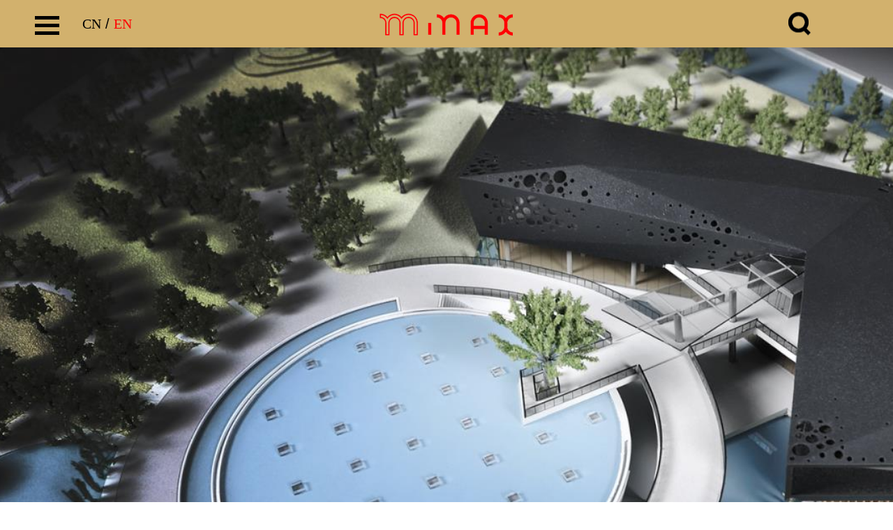

--- FILE ---
content_type: text/html; charset=utf-8
request_url: http://minax.com.cn/en/content.aspx?imgs=20&imgtype=works
body_size: 15392
content:

<!DOCTYPE html>

<html xmlns="http://www.w3.org/1999/xhtml">
<head><meta http-equiv="Content-Type" content="text/html; charset=utf-8" /><meta http-equiv="X-UA-Compatible" content="IE=edge" /><meta name="viewport" content="width=device-width, initial-scale=1, maximum-scale=1, user-scalable=no" /><title>
	Minax
</title><link href="/en/css/bootstrap.css" rel="stylesheet" /><link href="/en/css/swiper.css" rel="stylesheet" /><link href="/en/css/basic.css" rel="stylesheet" /><link href="/en/css/style.css" rel="stylesheet" /><link href="/css/animate.css" rel="stylesheet" /><link rel="shortcut icon" href=" ../images/bitbug_favicon.ico" />
    <script src="/js/jquery.min.js" type="text/javascript"></script>
    <script src="/js/bootstrap.js" type="text/javascript"></script>
    <script src="/js/swiper.min.js" type="text/javascript"></script>
    <script src="/js/common.js" type="text/javascript"></script>
    <script src="/js/wow.js"></script>
    <script>
        if (!(/msie [6|7|8|9]/i.test(navigator.userAgent))) {
            new WOW().init();
        };
    </script>
</head>
<body>
    <form method="post" action="content.aspx?imgs=20&amp;imgtype=works" id="form1">
<div class="aspNetHidden">
<input type="hidden" name="__VIEWSTATE" id="__VIEWSTATE" value="/[base64]/nuT1zBJ6d5Hwyt8uZNBqToH2NPnoAyy756YRLmze4=" />
</div>

        <!-- 头部 -->
        
<header class="header inside-header">
    <div class="container header-main clearfix">
       <span class="lan-qiehuan">
            <a href="/default.aspx" target="_blank">CN</a> /
                <a href="/en/default.aspx" class="active" >EN</a>
        </span>
        <span class="search-icon">
            <a class="btn btn-search-max" id="search-btn">
                <img src="/img/search_btn_icon.png">
            </a>
        </span>
        <a href="/en/default.aspx" class="logo wow fadeInDown">
            <img src="/img/logo-en.png" alt="" /></a>
    </div>
    <div class="search" id="search">
        <div class="search-main" id="search-main">
            <img src="/img/icon-closed.png" width="26" height="26" class="close-icon" alt="" id="search-closed" />
            <div class="search-container">
                <div class="search-controller">
                    <input class="form-control" id="txt-search" placeholder="please enter keywords" />
                    <a class="btn btn-search-min" id="btn_search">
                        <img id="searchBtn" src="/img/search_btn_icon2.png" width="25" height="25" class="vcenter" alt="" />
                    </a>
                </div>
            </div>
        </div>
    </div>
</header>



        <!-- banner -->
        <div id="banner">
           <div id="imgbanner" class="hei" style="background-image:url(/upload/202007/06/202007061851361035.jpg)"></div>

            <!-- 内容导航 -->
            <div class="pub-nav home-nav">
                <ul class="pnav-ul" id="menu">
                    <li><a href="/en/default.aspx">LATEST</a></li>
                    <li><a href="/en/works.aspx">WORKS</a></li>
                    <li><a href="/en/news.aspx">NEWS</a></li>
                    <li><a href="/en/info.aspx">INFO</a></li>
                </ul>
            </div>
        </div>


        <!-- 内容 -->
        <div class="container">
            <div class="inside-pro clearfix">
                <div id="left_intro" class="left-panel wow fadeInLeft1"><h2>【Taihu New City Zero-Carbon Building Exhibition Hall】</h2><ul class="left-ul"><li><p>Owner:Taihu New City Construction Command HQ </p></li> <li><p>Location:Wuxi China </p></li> <li><p>Area:15,000sqm </p></li> <li><p>Function:Exhibition Hall </p></li> <li><p>Date:2012 </p></li> <li><p>Status:Scheme </p></li> </ul></div>
                <div id="right_content" class="right-panel wow fadeInRight1"><ul class="right-prolist"><li><img src=/upload/202007/06/202007061851517816.jpg></li><li><img src=/upload/202007/06/202007061851532948.jpg></li><li><img src=/upload/202007/06/202007061851568828.jpg></li><li><img src=/upload/202007/06/202007061851527644.jpg></li><li><img src=/upload/202007/06/202007061851584272.jpg></li><li><img src=/upload/202007/06/202007061851539188.jpg></li><li><img src=/upload/202007/06/202007061851544180.jpg></li><li><img src=/upload/202007/06/202007061851550888.jpg></li><li><img src=/upload/202007/06/202007061851555880.jpg></li><li><img src=/upload/202007/06/202007061851563056.jpg></li><li><img src=/upload/202007/06/202007061851573196.jpg></li><li><img src=/upload/202007/06/202007061851578500.jpg></li></ul><div class="pro-info"><p style="line-height: 1.5em;"><br/></p><p style="line-height: 1.5em;"><span style="font-family: arial, helvetica, sans-serif; font-size: 16px;"><br/>The building plays a transition role between the wetland to the west of
the site and the urban streets, starting communication by way of the romantic
imagination of ‘ripple’. With the circular pool in the center as the radiating
point, all elements are arranged by way of ripple, forming organic relationship
in between. The zigzag-arranged principle building stands out prominently with
its rare non-curve line element, which functions as an exhibition space under
the theme of biology and low carbon, fully interprets the water element
technically and artistically, satisfies the requirements for both poetic and
artistic space and thus vividly symbolizes the theme of ‘biological building’.</span></p></div></div>
            </div>
        </div>

        <!-- 底部 -->
        
<!-- 底部 -->
<footer class="footer">
    <div class="footer-main wow fadeInUp1">
        <p>
            <a href="/en/sousuo.aspx">SEARCH</a>
            <a href="/en/info.aspx">INFO</a>
        </p>
        <span>© 2020,MINAX <a href="http://www.beian.miit.gov.cn" target="_blank">SHANGHAI ICPB16053683-1</a> </span>
		<span><script type="text/javascript">document.write(unescape("%3Cspan id='cnzz_stat_icon_1279041415'%3E%3C/span%3E%3Cscript src='https://s4.cnzz.com/z_stat.php%3Fid%3D1279041415' type='text/javascript'%3E%3C/script%3E"));</script></span>
    </div>
</footer>
<section class="m-subnav">
    <ul>
        <li class="btn">
            <!--手机导航按钮-->
            <img src="/img/mobile_icon.png">
            <div class="navmenu">
                <h2>category</h2>
                <div class="menu">
                    <a href="/en/works.aspx?cid=77" title="Architecture">architecture</a>
                    <a href="/en/works.aspx?cid=79" title="Culture">Culture</a>
                    <a href="/en/works.aspx?cid=80" title="plan">plan</a>
                    <a href="/en/works.aspx?cid=81" title="education">education</a>
                    <a href="/en/works.aspx?cid=82" title="indoor">indoor</a>
                    <a href="/en/works.aspx?cid=83" title="office">office</a>
                    <a href="/en/works.aspx?cid=84" title="Scenery">scenery</a>
                    <a href="/en/works.aspx?cid=85" title="business">business</a>
                    <a href="/en/works.aspx?cid=86" title="product">product</a>
                    <a href="/en/works.aspx?cid=87" title="update">update</a>
                    <a href="/en/works.aspx?cid=88" title="device">device</a>
                    <a href="/en/works.aspx?cid=89" title="live">live</a>
                </div>
            </div>




        </li>
    </ul>
</section>


<script type="text/javascript">
    //回车键事件
    $(function () {
        document.onkeydown = function (event) {
            var e = event || window.event || arguments.callee.caller.arguments[0];
            if (e && e.keyCode == 13) {
                //to do something;
                var keywords = $("#txt-search").val();
                if (keywords != "") {
                    window.location.href = "/en/search.aspx?keys=" + keywords;
                }
            }
        };
    });

    $(document).ready(function () {

        //$('#txt-search').on('input propertychange', function () {
        //    var v = $(this).val();
        //    var varr = stripscript(v);
        //});
         $("#txt-search").keyup(function () {
            if (event.keyCode == 13) {
                //这里写你要执行的事件;
                var v = $("#txt-search").val();
                var keywords = stripscript(v);
                if (keywords != "") {
                    window.location.href = "/en/search.aspx?keys=" + keywords;
                }
            }

        });
       

        $("#btnSearch").on("click", function () {
            var v = $("#txtSearch").val();
            var keywords = stripscript(v);
            if (keywords != "") {
                window.location.href = "/en/search.aspx?keys=" + keywords;
            } else {
                $("#txt-search").focus();
            }
        });


        $("#btnDYEn").click(function () {
            var values = $("#Email").val();
            if (values == "") {
                alert('Please enter email address!');
                $("#Email").focus();
                return false;
            } else {
                if (!values.match(/^([a-zA-Z0-9_-])+@([a-zA-Z0-9_-])+((\.[a-zA-Z0-9_-]{2,3}){1,2})$/)) {
                    alert("Email format is incorrect! Please re-enter.");
                    $("#Email").focus();
                    return false;
                } else {
                    $.ajax({
                        //请求方式
                        type: "POST",
                        //请求的媒体类型
                        //contentType: "application/json;charset=UTF-8",
                        //请求地址
                        url: "/controller/Handler.ashx",
                        //数据，json字符串
                        data: { 'to': values },
                        //请求成功
                        success: function (result) {
                            //console.log(result);
                            if (result == "ok") {
                                alert('Thanks for your support!');
                                $("#Email").val("");
                                window.reload();
                            } else {
                                alert('Subscription failed!');
                                $("#Email").foucs();
                            }
                        },
                        //请求失败，包含具体的错误信息
                        error: function (e) {
                            alert('Subscription failed, please contact us if you need!');
                            //console.log("error,");
                            //console.log(e.status);
                            //console.log(e.responseText);
                        }
                    });
                    return false;
                    //$.post("/Handler.ashx", { 'to': values },
                    //    function (data) {
                    //        console.log("data:"+data);
                    //        var n = eval('(' + data + ')');
                    //        if (n.success) {
                    //            alert(n.message);
                    //        }
                    //    });
                }
            }
        });
    });

</script>

    </form>
</body>	
    <script type='text/javascript'>   
        $(document).ready(function () {
            // 访问该页面时，在url末尾添加?picid=8  
            //console.log(window.location.href);
            //console.log(getUrlParam('imgtype'));
            var imgtype = getUrlParam('imgtype');//参数类型
            if (imgtype == "works") {
                $("#menu li").eq(1).addClass('on');//作品
            }
            else if (imgtype == "recommond") {
                $("#menu li").eq(0).addClass('on');//作品
            } else {
                $("#menu li").eq(1).addClass('on');//作品
            }
        });

        function getUrlParam(name) {
            //构造一个含有目标参数的正则表达式对象  
            var reg = new RegExp("(^|&)" + name + "=([^&]*)(&|$)");
            //匹配目标参数  
            var r = window.location.search.substr(1).match(reg);
            //返回参数值  
            if (r != null) return unescape(r[2]);
            return null;
        }
    </script>
</html>


--- FILE ---
content_type: text/css
request_url: http://minax.com.cn/en/css/bootstrap.css
body_size: 5594
content:
html {
  font-family: arial;
  -ms-text-size-adjust: 100%;
  -webkit-text-size-adjust: 100%;
}

body {
  margin: 0;
}

article, aside, details, figcaption, figure, footer, header, hgroup, main, menu, nav, section, summary {
  display: block;
  margin: 0;
  padding: 0;
}

audio, canvas, progress, video {
  display: inline-block;
  vertical-align: baseline;
}

a {
  background-color: transparent;
}

  a:active, a:hover {
      outline: 0;
  }

hr {
  box-sizing: content-box;
  height: 0;
}

table {
  width: 100%;
  border-collapse: collapse;
  border-spacing: 0;
}

td, th {
  padding: 0;
}

@media print {
  *, *:before, *:after {
      background: transparent !important;
      color: #000 !important;
      box-shadow: none !important;
      text-shadow: none !important;
  }

  a, a:visited {
      text-decoration: none;
  }

      a[href]:after {
          content: " (" attr(href) ")";
      }

  abbr[title]:after {
      content: " (" attr(title) ")";
  }

  a[href^="#"]:after, a[href^="javascript:"]:after {
      content: "";
  }

  pre, blockquote {
      border: 1px solid #999;
      page-break-inside: avoid;
  }

  thead {
      display: table-header-group;
  }

  tr, img {
      page-break-inside: avoid;
  }

  img {
      max-width: 100% !important;
  }

  .label {
      border: 1px solid #000;
  }

  .table {
      border-collapse: collapse !important;
  }

      .table td, .table th {
          background-color: #fff !important;
      }

  .table-bordered th, .table-bordered td {
      border: 1px solid #ddd !important;
  }
}

* {
  box-sizing: border-box;
}

  *:before, *:after {
      box-sizing: border-box;
  }

html {
  font-size: 10px;
  -webkit-tap-highlight-color: rgba(0,0,0,0);
}

body {
  font-family: arial;
  font-size: 12px;
  line-height: 24px;
  color: #be9746;
  background-color: #fff;
}

a {
  -webkit-transition: All .3s ease-in-out;
  transition: All .3s ease-in-out;
  color: #be9746;
  text-decoration: none;
}

  a:hover, a:focus {
      color: #be9746;
      text-decoration: none;
  }

figure {
  margin: 0;
}

img {
  vertical-align: middle;
}

hr {
  margin-top: 20px;
  margin-bottom: 20px;
  border: 0;
  border-top: 1px solid #eee;
}

p {
  margin: 0;
}

.text-left {
  text-align: left;
}

.text-right {
  text-align: right;
}

.text-center {
  text-align: center;
}

.text-justify {
  text-align: justify;
}

ul, ol {
  margin: 0;
}

.list-unstyled {
  padding-left: 0;
  list-style: none;
}

dl {
  margin-top: 0;
}

dt, dd {
  line-height: 1.6;
}

dt {
  font-weight: bold;
}

dd {
  margin-left: 0;
}

pre {
  display: block;
  padding: 9.5px;
  margin: 0 0 10px;
  font-size: 13px;
  line-height: 1.6;
  word-break: break-all;
  word-wrap: break-word;
  color: #333;
  background-color: #f5f5f5;
  border: 1px solid #ccc;
  border-radius: 4px;
}

  pre code {
      padding: 0;
      font-size: inherit;
      color: inherit;
      white-space: pre-wrap;
      background-color: transparent;
      border-radius: 0;
  }

.pre-scrollable {
  max-height: 340px;
  overflow-y: scroll;
}

.container {
  margin-right: auto;
  margin-left: auto;
  padding-left: 118px;
  padding-right: 118px;
}

@media (max-width:768px) {
  .container {
      padding-left: 30px;
      padding-right: 30px;
  }
}

@media (min-width:768px) {
  .container {
      width: 100%;
  }
}

/* @media (min-width:1685px) {
  .container {
      width: 1685px;
  }
} */

.container-fluid {
  margin-right: auto;
  margin-left: auto;
  padding-left: 15px;
  padding-right: 15px;
}

.row {
  margin-left: -15px;
  margin-right: -15px;
}

.col-xs-1, .col-sm-1, .col-md-1, .col-lg-1, .col-xs-2, .col-sm-2, .col-md-2, .col-lg-2, .col-xs-3, .col-sm-3, .col-md-3, .col-lg-3, .col-xs-4, .col-sm-4, .col-md-4, .col-lg-4, .col-xs-5, .col-sm-5, .col-md-5, .col-lg-5, .col-xs-6, .col-sm-6, .col-md-6, .col-lg-6, .col-xs-7, .col-sm-7, .col-md-7, .col-lg-7, .col-xs-8, .col-sm-8, .col-md-8, .col-lg-8, .col-xs-9, .col-sm-9, .col-md-9, .col-lg-9, .col-xs-10, .col-sm-10, .col-md-10, .col-lg-10, .col-xs-11, .col-sm-11, .col-md-11, .col-lg-11, .col-xs-12, .col-sm-12, .col-md-12, .col-lg-12 {
  position: relative;
  min-height: 1px;
  padding-left: 15px;
  padding-right: 15px;
}

.col-xs-1, .col-xs-2, .col-xs-3, .col-xs-4, .col-xs-5, .col-xs-6, .col-xs-7, .col-xs-8, .col-xs-9, .col-xs-10, .col-xs-11, .col-xs-12 {
  float: left;
}

.col-xs-12 {
  width: 100%;
}

.col-xs-11 {
  width: 91.66666667%;
}

.col-xs-10 {
  width: 83.33333333%;
}

.col-xs-9 {
  width: 75%;
}

.col-xs-8 {
  width: 66.66666667%;
}

.col-xs-7 {
  width: 58.33333333%;
}

.col-xs-6 {
  width: 50%;
}

.col-xs-5 {
  width: 41.66666667%;
}

.col-xs-4 {
  width: 33.33333333%;
}

.col-xs-3 {
  width: 25%;
}

.col-xs-2 {
  width: 16.66666667%;
}

.col-xs-1 {
  width: 8.33333333%;
}

.col-xs-pull-12 {
  right: 100%;
}

.col-xs-pull-11 {
  right: 91.66666667%;
}

.col-xs-pull-10 {
  right: 83.33333333%;
}

.col-xs-pull-9 {
  right: 75%;
}

.col-xs-pull-8 {
  right: 66.66666667%;
}

.col-xs-pull-7 {
  right: 58.33333333%;
}

.col-xs-pull-6 {
  right: 50%;
}

.col-xs-pull-5 {
  right: 41.66666667%;
}

.col-xs-pull-4 {
  right: 33.33333333%;
}

.col-xs-pull-3 {
  right: 25%;
}

.col-xs-pull-2 {
  right: 16.66666667%;
}

.col-xs-pull-1 {
  right: 8.33333333%;
}

.col-xs-pull-0 {
  right: auto;
}

.col-xs-push-12 {
  left: 100%;
}

.col-xs-push-11 {
  left: 91.66666667%;
}

.col-xs-push-10 {
  left: 83.33333333%;
}

.col-xs-push-9 {
  left: 75%;
}

.col-xs-push-8 {
  left: 66.66666667%;
}

.col-xs-push-7 {
  left: 58.33333333%;
}

.col-xs-push-6 {
  left: 50%;
}

.col-xs-push-5 {
  left: 41.66666667%;
}

.col-xs-push-4 {
  left: 33.33333333%;
}

.col-xs-push-3 {
  left: 25%;
}

.col-xs-push-2 {
  left: 16.66666667%;
}

.col-xs-push-1 {
  left: 8.33333333%;
}

.col-xs-push-0 {
  left: auto;
}

.col-xs-offset-12 {
  margin-left: 100%;
}

.col-xs-offset-11 {
  margin-left: 91.66666667%;
}

.col-xs-offset-10 {
  margin-left: 83.33333333%;
}

.col-xs-offset-9 {
  margin-left: 75%;
}

.col-xs-offset-8 {
  margin-left: 66.66666667%;
}

.col-xs-offset-7 {
  margin-left: 58.33333333%;
}

.col-xs-offset-6 {
  margin-left: 50%;
}

.col-xs-offset-5 {
  margin-left: 41.66666667%;
}

.col-xs-offset-4 {
  margin-left: 33.33333333%;
}

.col-xs-offset-3 {
  margin-left: 25%;
}

.col-xs-offset-2 {
  margin-left: 16.66666667%;
}

.col-xs-offset-1 {
  margin-left: 8.33333333%;
}

.col-xs-offset-0 {
  margin-left: 0;
}

@media (min-width:768px) {
  .col-sm-1, .col-sm-2, .col-sm-3, .col-sm-4, .col-sm-5, .col-sm-6, .col-sm-7, .col-sm-8, .col-sm-9, .col-sm-10, .col-sm-11, .col-sm-12 {
      float: left;
  }

  .col-sm-12 {
      width: 100%;
  }

  .col-sm-11 {
      width: 91.66666667%;
  }

  .col-sm-10 {
      width: 83.33333333%;
  }

  .col-sm-9 {
      width: 75%;
  }

  .col-sm-8 {
      width: 66.66666667%;
  }

  .col-sm-7 {
      width: 58.33333333%;
  }

  .col-sm-6 {
      width: 50%;
  }

  .col-sm-5 {
      width: 41.66666667%;
  }

  .col-sm-4 {
      width: 33.33333333%;
  }

  .col-sm-3 {
      width: 25%;
  }

  .col-sm-2 {
      width: 16.66666667%;
  }

  .col-sm-1 {
      width: 8.33333333%;
  }

  .col-sm-pull-12 {
      right: 100%;
  }

  .col-sm-pull-11 {
      right: 91.66666667%;
  }

  .col-sm-pull-10 {
      right: 83.33333333%;
  }

  .col-sm-pull-9 {
      right: 75%;
  }

  .col-sm-pull-8 {
      right: 66.66666667%;
  }

  .col-sm-pull-7 {
      right: 58.33333333%;
  }

  .col-sm-pull-6 {
      right: 50%;
  }

  .col-sm-pull-5 {
      right: 41.66666667%;
  }

  .col-sm-pull-4 {
      right: 33.33333333%;
  }

  .col-sm-pull-3 {
      right: 25%;
  }

  .col-sm-pull-2 {
      right: 16.66666667%;
  }

  .col-sm-pull-1 {
      right: 8.33333333%;
  }

  .col-sm-pull-0 {
      right: auto;
  }

  .col-sm-push-12 {
      left: 100%;
  }

  .col-sm-push-11 {
      left: 91.66666667%;
  }

  .col-sm-push-10 {
      left: 83.33333333%;
  }

  .col-sm-push-9 {
      left: 75%;
  }

  .col-sm-push-8 {
      left: 66.66666667%;
  }

  .col-sm-push-7 {
      left: 58.33333333%;
  }

  .col-sm-push-6 {
      left: 50%;
  }

  .col-sm-push-5 {
      left: 41.66666667%;
  }

  .col-sm-push-4 {
      left: 33.33333333%;
  }

  .col-sm-push-3 {
      left: 25%;
  }

  .col-sm-push-2 {
      left: 16.66666667%;
  }

  .col-sm-push-1 {
      left: 8.33333333%;
  }

  .col-sm-push-0 {
      left: auto;
  }

  .col-sm-offset-12 {
      margin-left: 100%;
  }

  .col-sm-offset-11 {
      margin-left: 91.66666667%;
  }

  .col-sm-offset-10 {
      margin-left: 83.33333333%;
  }

  .col-sm-offset-9 {
      margin-left: 75%;
  }

  .col-sm-offset-8 {
      margin-left: 66.66666667%;
  }

  .col-sm-offset-7 {
      margin-left: 58.33333333%;
  }

  .col-sm-offset-6 {
      margin-left: 50%;
  }

  .col-sm-offset-5 {
      margin-left: 41.66666667%;
  }

  .col-sm-offset-4 {
      margin-left: 33.33333333%;
  }

  .col-sm-offset-3 {
      margin-left: 25%;
  }

  .col-sm-offset-2 {
      margin-left: 16.66666667%;
  }

  .col-sm-offset-1 {
      margin-left: 8.33333333%;
  }

  .col-sm-offset-0 {
      margin-left: 0;
  }
}

@media (min-width:992px) {
  .col-md-1, .col-md-2, .col-md-3, .col-md-4, .col-md-5, .col-md-6, .col-md-7, .col-md-8, .col-md-9, .col-md-10, .col-md-11, .col-md-12 {
      float: left;
  }

  .col-md-12 {
      width: 100%;
  }

  .col-md-11 {
      width: 91.66666667%;
  }

  .col-md-10 {
      width: 83.33333333%;
  }

  .col-md-9 {
      width: 75%;
  }

  .col-md-8 {
      width: 66.66666667%;
  }

  .col-md-7 {
      width: 58.33333333%;
  }

  .col-md-6 {
      width: 50%;
  }

  .col-md-5 {
      width: 41.66666667%;
  }

  .col-md-4 {
      width: 33.33333333%;
  }

  .col-md-3 {
      width: 25%;
  }

  .col-md-2 {
      width: 16.66666667%;
  }

  .col-md-1 {
      width: 8.33333333%;
  }

  .col-md-pull-12 {
      right: 100%;
  }

  .col-md-pull-11 {
      right: 91.66666667%;
  }

  .col-md-pull-10 {
      right: 83.33333333%;
  }

  .col-md-pull-9 {
      right: 75%;
  }

  .col-md-pull-8 {
      right: 66.66666667%;
  }

  .col-md-pull-7 {
      right: 58.33333333%;
  }

  .col-md-pull-6 {
      right: 50%;
  }

  .col-md-pull-5 {
      right: 41.66666667%;
  }

  .col-md-pull-4 {
      right: 33.33333333%;
  }

  .col-md-pull-3 {
      right: 25%;
  }

  .col-md-pull-2 {
      right: 16.66666667%;
  }

  .col-md-pull-1 {
      right: 8.33333333%;
  }

  .col-md-pull-0 {
      right: auto;
  }

  .col-md-push-12 {
      left: 100%;
  }

  .col-md-push-11 {
      left: 91.66666667%;
  }

  .col-md-push-10 {
      left: 83.33333333%;
  }

  .col-md-push-9 {
      left: 75%;
  }

  .col-md-push-8 {
      left: 66.66666667%;
  }

  .col-md-push-7 {
      left: 58.33333333%;
  }

  .col-md-push-6 {
      left: 50%;
  }

  .col-md-push-5 {
      left: 41.66666667%;
  }

  .col-md-push-4 {
      left: 33.33333333%;
  }

  .col-md-push-3 {
      left: 25%;
  }

  .col-md-push-2 {
      left: 16.66666667%;
  }

  .col-md-push-1 {
      left: 8.33333333%;
  }

  .col-md-push-0 {
      left: auto;
  }

  .col-md-offset-12 {
      margin-left: 100%;
  }

  .col-md-offset-11 {
      margin-left: 91.66666667%;
  }

  .col-md-offset-10 {
      margin-left: 83.33333333%;
  }

  .col-md-offset-9 {
      margin-left: 75%;
  }

  .col-md-offset-8 {
      margin-left: 66.66666667%;
  }

  .col-md-offset-7 {
      margin-left: 58.33333333%;
  }

  .col-md-offset-6 {
      margin-left: 50%;
  }

  .col-md-offset-5 {
      margin-left: 41.66666667%;
  }

  .col-md-offset-4 {
      margin-left: 33.33333333%;
  }

  .col-md-offset-3 {
      margin-left: 25%;
  }

  .col-md-offset-2 {
      margin-left: 16.66666667%;
  }

  .col-md-offset-1 {
      margin-left: 8.33333333%;
  }

  .col-md-offset-0 {
      margin-left: 0;
  }
}

@media (min-width:1685px) {
  .col-lg-1, .col-lg-2, .col-lg-3, .col-lg-4, .col-lg-5, .col-lg-6, .col-lg-7, .col-lg-8, .col-lg-9, .col-lg-10, .col-lg-11, .col-lg-12 {
      float: left;
  }

  .col-lg-12 {
      width: 100%;
  }

  .col-lg-11 {
      width: 91.66666667%;
  }

  .col-lg-10 {
      width: 83.33333333%;
  }

  .col-lg-9 {
      width: 75%;
  }

  .col-lg-8 {
      width: 66.66666667%;
  }

  .col-lg-7 {
      width: 58.33333333%;
  }

  .col-lg-6 {
      width: 50%;
  }

  .col-lg-5 {
      width: 41.66666667%;
  }

  .col-lg-4 {
      width: 33.33333333%;
  }

  .col-lg-3 {
      width: 25%;
  }

  .col-lg-2 {
      width: 16.66666667%;
  }

  .col-lg-1 {
      width: 8.33333333%;
  }

  .col-lg-pull-12 {
      right: 100%;
  }

  .col-lg-pull-11 {
      right: 91.66666667%;
  }

  .col-lg-pull-10 {
      right: 83.33333333%;
  }

  .col-lg-pull-9 {
      right: 75%;
  }

  .col-lg-pull-8 {
      right: 66.66666667%;
  }

  .col-lg-pull-7 {
      right: 58.33333333%;
  }

  .col-lg-pull-6 {
      right: 50%;
  }

  .col-lg-pull-5 {
      right: 41.66666667%;
  }

  .col-lg-pull-4 {
      right: 33.33333333%;
  }

  .col-lg-pull-3 {
      right: 25%;
  }

  .col-lg-pull-2 {
      right: 16.66666667%;
  }

  .col-lg-pull-1 {
      right: 8.33333333%;
  }

  .col-lg-pull-0 {
      right: auto;
  }

  .col-lg-push-12 {
      left: 100%;
  }

  .col-lg-push-11 {
      left: 91.66666667%;
  }

  .col-lg-push-10 {
      left: 83.33333333%;
  }

  .col-lg-push-9 {
      left: 75%;
  }

  .col-lg-push-8 {
      left: 66.66666667%;
  }

  .col-lg-push-7 {
      left: 58.33333333%;
  }

  .col-lg-push-6 {
      left: 50%;
  }

  .col-lg-push-5 {
      left: 41.66666667%;
  }

  .col-lg-push-4 {
      left: 33.33333333%;
  }

  .col-lg-push-3 {
      left: 25%;
  }

  .col-lg-push-2 {
      left: 16.66666667%;
  }

  .col-lg-push-1 {
      left: 8.33333333%;
  }

  .col-lg-push-0 {
      left: auto;
  }

  .col-lg-offset-12 {
      margin-left: 100%;
  }

  .col-lg-offset-11 {
      margin-left: 91.66666667%;
  }

  .col-lg-offset-10 {
      margin-left: 83.33333333%;
  }

  .col-lg-offset-9 {
      margin-left: 75%;
  }

  .col-lg-offset-8 {
      margin-left: 66.66666667%;
  }

  .col-lg-offset-7 {
      margin-left: 58.33333333%;
  }

  .col-lg-offset-6 {
      margin-left: 50%;
  }

  .col-lg-offset-5 {
      margin-left: 41.66666667%;
  }

  .col-lg-offset-4 {
      margin-left: 33.33333333%;
  }

  .col-lg-offset-3 {
      margin-left: 25%;
  }

  .col-lg-offset-2 {
      margin-left: 16.66666667%;
  }

  .col-lg-offset-1 {
      margin-left: 8.33333333%;
  }

  .col-lg-offset-0 {
      margin-left: 0;
  }
}

table {
  background-color: transparent;
}

caption {
  padding-top: 8px;
  padding-bottom: 8px;
  color: #777;
  text-align: left;
}

th {
  text-align: left;
}

.table {
  width: 100%;
  max-width: 100%;
  margin-bottom: 20px;
}

  .table > thead > tr > th, .table > tbody > tr > th, .table > tfoot > tr > th, .table > thead > tr > td, .table > tbody > tr > td, .table > tfoot > tr > td {
      padding: 8px;
      line-height: 1.6;
      vertical-align: top;
      border-top: 1px solid #ddd;
  }

  .table > thead > tr > th {
      vertical-align: bottom;
      border-bottom: 2px solid #ddd;
  }

  .table > caption + thead > tr:first-child > th, .table > colgroup + thead > tr:first-child > th, .table > thead:first-child > tr:first-child > th, .table > caption + thead > tr:first-child > td, .table > colgroup + thead > tr:first-child > td, .table > thead:first-child > tr:first-child > td {
      border-top: 0;
  }

  .table > tbody + tbody {
      border-top: 2px solid #ddd;
  }

  .table .table {
      background-color: #fff;
  }

.table-condensed > thead > tr > th, .table-condensed > tbody > tr > th, .table-condensed > tfoot > tr > th, .table-condensed > thead > tr > td, .table-condensed > tbody > tr > td, .table-condensed > tfoot > tr > td {
  padding: 5px;
}

.table-bordered {
  border: 1px solid #ddd;
}

  .table-bordered > thead > tr > th, .table-bordered > tbody > tr > th, .table-bordered > tfoot > tr > th, .table-bordered > thead > tr > td, .table-bordered > tbody > tr > td, .table-bordered > tfoot > tr > td {
      border: 1px solid #ddd;
  }

  .table-bordered > thead > tr > th, .table-bordered > thead > tr > td {
      border-bottom-width: 2px;
  }

.table-striped > tbody > tr:nth-of-type(odd) {
  background-color: #f9f9f9;
}

.table-hover > tbody > tr:hover {
  background-color: #f5f5f5;
}

table col[class*="col-"] {
  position: static;
  float: none;
  display: table-column;
}

table td[class*="col-"], table th[class*="col-"] {
  position: static;
  float: none;
  display: table-cell;
}

.table > thead > tr > td.active, .table > tbody > tr > td.active, .table > tfoot > tr > td.active, .table > thead > tr > th.active, .table > tbody > tr > th.active, .table > tfoot > tr > th.active, .table > thead > tr.active > td, .table > tbody > tr.active > td, .table > tfoot > tr.active > td, .table > thead > tr.active > th, .table > tbody > tr.active > th, .table > tfoot > tr.active > th {
  background-color: #f5f5f5;
}

.table-hover > tbody > tr > td.active:hover, .table-hover > tbody > tr > th.active:hover, .table-hover > tbody > tr.active:hover > td, .table-hover > tbody > tr:hover > .active, .table-hover > tbody > tr.active:hover > th {
  background-color: #e8e8e8;
}

.table > thead > tr > td.success, .table > tbody > tr > td.success, .table > tfoot > tr > td.success, .table > thead > tr > th.success, .table > tbody > tr > th.success, .table > tfoot > tr > th.success, .table > thead > tr.success > td, .table > tbody > tr.success > td, .table > tfoot > tr.success > td, .table > thead > tr.success > th, .table > tbody > tr.success > th, .table > tfoot > tr.success > th {
  background-color: #dff0d8;
}

.table-hover > tbody > tr > td.success:hover, .table-hover > tbody > tr > th.success:hover, .table-hover > tbody > tr.success:hover > td, .table-hover > tbody > tr:hover > .success, .table-hover > tbody > tr.success:hover > th {
  background-color: #d0e9c6;
}

.table > thead > tr > td.info, .table > tbody > tr > td.info, .table > tfoot > tr > td.info, .table > thead > tr > th.info, .table > tbody > tr > th.info, .table > tfoot > tr > th.info, .table > thead > tr.info > td, .table > tbody > tr.info > td, .table > tfoot > tr.info > td, .table > thead > tr.info > th, .table > tbody > tr.info > th, .table > tfoot > tr.info > th {
  background-color: #d9edf7;
}

.table-hover > tbody > tr > td.info:hover, .table-hover > tbody > tr > th.info:hover, .table-hover > tbody > tr.info:hover > td, .table-hover > tbody > tr:hover > .info, .table-hover > tbody > tr.info:hover > th {
  background-color: #c4e3f3;
}

.table > thead > tr > td.warning, .table > tbody > tr > td.warning, .table > tfoot > tr > td.warning, .table > thead > tr > th.warning, .table > tbody > tr > th.warning, .table > tfoot > tr > th.warning, .table > thead > tr.warning > td, .table > tbody > tr.warning > td, .table > tfoot > tr.warning > td, .table > thead > tr.warning > th, .table > tbody > tr.warning > th, .table > tfoot > tr.warning > th {
  background-color: #fcf8e3;
}

.table-hover > tbody > tr > td.warning:hover, .table-hover > tbody > tr > th.warning:hover, .table-hover > tbody > tr.warning:hover > td, .table-hover > tbody > tr:hover > .warning, .table-hover > tbody > tr.warning:hover > th {
  background-color: #faf2cc;
}

.table > thead > tr > td.danger, .table > tbody > tr > td.danger, .table > tfoot > tr > td.danger, .table > thead > tr > th.danger, .table > tbody > tr > th.danger, .table > tfoot > tr > th.danger, .table > thead > tr.danger > td, .table > tbody > tr.danger > td, .table > tfoot > tr.danger > td, .table > thead > tr.danger > th, .table > tbody > tr.danger > th, .table > tfoot > tr.danger > th {
  background-color: #f2dede;
}

.table-hover > tbody > tr > td.danger:hover, .table-hover > tbody > tr > th.danger:hover, .table-hover > tbody > tr.danger:hover > td, .table-hover > tbody > tr:hover > .danger, .table-hover > tbody > tr.danger:hover > th {
  background-color: #ebcccc;
}

.table-responsive {
  overflow-x: auto;
  min-height: .01%;
}

@media screen and (max-width:767px) {
  .table-responsive {
      width: 100%;
      margin-bottom: 15px;
      overflow-y: hidden;
      -ms-overflow-style: -ms-autohiding-scrollbar;
      border: 1px solid #ddd;
  }

      .table-responsive > .table {
          margin-bottom: 0;
      }

          .table-responsive > .table > thead > tr > th, .table-responsive > .table > tbody > tr > th, .table-responsive > .table > tfoot > tr > th, .table-responsive > .table > thead > tr > td, .table-responsive > .table > tbody > tr > td, .table-responsive > .table > tfoot > tr > td {
              white-space: nowrap;
          }

      .table-responsive > .table-bordered {
          border: 0;
      }

          .table-responsive > .table-bordered > thead > tr > th:first-child, .table-responsive > .table-bordered > tbody > tr > th:first-child, .table-responsive > .table-bordered > tfoot > tr > th:first-child, .table-responsive > .table-bordered > thead > tr > td:first-child, .table-responsive > .table-bordered > tbody > tr > td:first-child, .table-responsive > .table-bordered > tfoot > tr > td:first-child {
              border-left: 0;
          }

          .table-responsive > .table-bordered > thead > tr > th:last-child, .table-responsive > .table-bordered > tbody > tr > th:last-child, .table-responsive > .table-bordered > tfoot > tr > th:last-child, .table-responsive > .table-bordered > thead > tr > td:last-child, .table-responsive > .table-bordered > tbody > tr > td:last-child, .table-responsive > .table-bordered > tfoot > tr > td:last-child {
              border-right: 0;
          }

          .table-responsive > .table-bordered > tbody > tr:last-child > th, .table-responsive > .table-bordered > tfoot > tr:last-child > th, .table-responsive > .table-bordered > tbody > tr:last-child > td, .table-responsive > .table-bordered > tfoot > tr:last-child > td {
              border-bottom: 0;
          }
}

fieldset {
  padding: 0;
  margin: 0;
  border: 0;
  min-width: 0;
}

label {
  display: inline-block;
  max-width: 100%;
  margin-bottom: 5px;
  font-weight: bold;
}

.clearfix:before, .clearfix:after, .dl-horizontal dd:before, .dl-horizontal dd:after, .container:before, .container:after, .container-fluid:before, .container-fluid:after, .row:before, .row:after, .form-horizontal .form-group:before, .form-horizontal .form-group:after {
  content: " ";
  display: table;
}

.clearfix:after, .dl-horizontal dd:after, .container:after, .container-fluid:after, .row:after, .form-horizontal .form-group:after {
  clear: both;
}

.center-block {
  display: block;
  margin-left: auto;
  margin-right: auto;
}

.pull-right {
  float: right !important;
}

.pull-left {
  float: left !important;
}

.affix {
  position: fixed;
}

@media (max-width:767px) {
  .visible-xs {
      display: block !important;
  }

  table.visible-xs {
      display: table !important;
  }

  tr.visible-xs {
      display: table-row !important;
  }

  th.visible-xs, td.visible-xs {
      display: table-cell !important;
  }
}

@media (min-width:768px) and (max-width:991px) {
  .visible-sm {
      display: block !important;
  }

  table.visible-sm {
      display: table !important;
  }

  tr.visible-sm {
      display: table-row !important;
  }

  th.visible-sm, td.visible-sm {
      display: table-cell !important;
  }
}

@media (min-width:992px) and (max-width:(1685px)-1) {
  .visible-md {
      display: block !important;
  }

  table.visible-md {
      display: table !important;
  }

  tr.visible-md {
      display: table-row !important;
  }

  th.visible-md, td.visible-md {
      display: table-cell !important;
  }
}

@media (min-width:1685px) {
  .visible-lg {
      display: block !important;
  }

  table.visible-lg {
      display: table !important;
  }

  tr.visible-lg {
      display: table-row !important;
  }

  th.visible-lg, td.visible-lg {
      display: table-cell !important;
  }
}

@media print {
  .visible-print {
      display: block !important;
  }

  table.visible-print {
      display: table !important;
  }

  tr.visible-print {
      display: table-row !important;
  }

  th.visible-print, td.visible-print {
      display: table-cell !important;
  }
}

.visible-print-block {
  display: none !important;
}
/*********************æ·»åŠ ***********************/

.cpb {
  color: #be9746 !important;
}


--- FILE ---
content_type: text/css
request_url: http://minax.com.cn/en/css/basic.css
body_size: 1113
content:
@charset "utf-8";
/* CSS Document */
*, *::before, *::after {
    -webkit-box-sizing: border-box;
    box-sizing: border-box
}
div,dl,dt,dd,ul,ol,li,h1,h2,h3,h4,h5,h6,pre,form,fieldset,input,textarea,blockquote,p,body,span{
padding:0;margin:0;}
ul,li{list-style:none;}
img{border:0 none;}
a{ text-decoration:none !important; color:#333;  }
.fl{float:left;}
.fr{float:right;}
h1, h2, h3, h4, h5, h6 {font-size: 100%;font-weight: normal;}
input{
	outline: none;
}
body{ 
	
	font-size:16px; 
	color:#333; 
	line-height:24px; 
	background-color: #fff;
}
.clearfix:after { visibility:hidden; display:block; font-size:0; content:" "; clear:both; height:0;} 
.clearfix { zoom:1;}
/****最小宽度****/
@media(max-width:449px){
.col-xss-12{width:100%;}
}
@media(max-width:449px){
.col-xss-6{width:50%;}
}
@media(max-width:449px){
.col-xss-4{width:33.3333333%;}
}
/* @media(max-width:600px){
.col-xxs-12{width:100%;}
} */
/* 导航按钮 */
#navToggle{
	overflow: hidden;
	position: absolute;
	cursor: pointer;
	box-sizing: border-box;
	width: 36px;
	height: 68px;
	padding: 0;
	left: 50px;
	top: 0px;
    z-index: 999;
	-moz-transition: -moz-transform 0.3s;
	-o-transition: -o-transform 0.3s;
	-webkit-transition: -webkit-transform 0.3s;
	transition: transform 0.3s;	
	cursor: pointer;
}
#navToggle::before {
    margin-top: -11px;
}
#navToggle::after {
    margin-top: 12px;
}
#navToggle.show span {
    opacity: 0;
}
#navToggle span, #navToggle::after, #navToggle::before {
    height: 5px;
    width: 36px;
    top: 50%;
    left: 50%;
    margin-left: -18px;
    background: #000;
    position: absolute;
    display: block;
    content: '';
    text-indent: -9999px;
    transition: all 300ms ease-in-out;
}
#navToggle.show::before {
    margin-top: 0;
    -moz-transform: rotate(-45deg);
    -ms-transform: rotate(-45deg);
    -webkit-transform: rotate(-45deg);
    transform: rotate(-45deg);
}
#navToggle.show::after {
    margin-top: 0;
    -moz-transform: rotate(45deg);
    -ms-transform: rotate(45deg);
    -webkit-transform: rotate(45deg);
    transform: rotate(45deg);
}

--- FILE ---
content_type: text/css
request_url: http://minax.com.cn/en/css/style.css
body_size: 5952
content:
.guide-icon{
    left: 50%;
    top: 50%;
    position: fixed;
    margin-left: auto;
    margin-right: auto;
    width: 100%;
    text-align: center;
    font-family: arial;
    transform: translate(-50%, -50%);
}
.guide-txt{
    margin-top: 40px;
}
.guide-txt a{
    display: block;
    padding: 0 15px;
    font-size: 20px;
    line-height: 24px;
    color: #ff0000;
    position: relative;
}
.guide-txt a:first-child::after{
    width: 3px;
    height: 15px;
    display: block;
    background: #ff0000;
    position: absolute;
    right: -4px;
    top: 50%;
    margin-top: -7px;
    content: "";
}
.guide-txt a:hover{
    text-decoration: underline !important;
}
@media(max-width: 640px){
    .guide-img img{
        height: 180px;
    }
    .guide-txt{
        margin-top: 20px;
    }
}
/* 头部 */
.mainbody{
    position: relative;
}
.header{
    width: 100%;
    text-align: center;
    z-index: 9;
}
.index-header{
    position: absolute;
    top: 0px;
    left: 0px;
    background: rgba(180, 125, 13, 0.3);
}
.header-main{
    position: relative;
    height: 68px;
}
.lan-qiehuan{
    position: absolute;
    left: 118px;
    top: 50%;
    transform: translateY(-50%);
    display: block;
    font-size: 20px;
    color: #000;
}
.lan-qiehuan a{
    font-size: 20px;
    color: #000;
    font-family: "微软雅黑";
}
.lan-qiehuan a.active{
    color: #ff0000;
}
.lan-qiehuan a:hover{
    color: #ff0000;
}
.search-icon{
    position: absolute;
    right: 118px;
    top: 50%;
    transform: translateY(-50%);
}
#search-btn{
    cursor: pointer;
}
.header-main .logo{
    margin-top: 7px;
    display: inline-block;
}
.search{
    position: relative;
    z-index: 999;
}
.search .search-main{
    position: absolute;
    z-index: 99999;
    right: 0;
    top: 0;
    width: 100%;
    padding: 0 100px 10px 50px;
    background-color: #eee;
    display: none;
}
.search .search-main .close-icon{
    position: absolute;
    width: 23px;
    height: 23px;
    right: 4%;
    top: 23px;
    cursor: pointer;
}
.search .search-main .search-container{
    overflow: hidden;
    position: relative;
}
.search-controller{
    padding-top: 10px;
}
.search .search-main .search-container .form-control{
    text-align: left;
    border: 0;
    width: 100%;
    font-size: 16px;
    padding: 15px 10px 15px 70px;
    line-height: 24px;
    background-color: rgba(0,0,0,0);
    -webkit-appearance: none;
}
.search .search-main .search-container .btn-search-min{
    position: absolute;
    width: 40px;
    height: 100%;
    left: 1%;
    top: 5px;
}
.vcenter{
    position: absolute;
    top: 0;
    right: 0;
    bottom: 0;
    left: 0;
    max-width: 100%;
    max-height: 100%;
    display: block;
    margin: auto;
}
.m-subnav{
    z-index: 99999;
    top: 0;
    height: 100%;
    position: absolute;
    left: 0px;
}
.m-subnav .btn{
    padding-left: 50px;
    padding-top: 23px;
}
.navmenu{
    width: 240px;
    position: absolute;
    top: 0px;
    left: 0px;
    background: rgba(180, 125, 13, 0.8);
    padding-top: 68px;
    padding-left: 46px;
    padding-right: 20px;
    height: 100%;
    z-index: 9998;
    display: none;
}
.navmenu h2{
    margin-top: 20px;
    margin-bottom: 20px;
    font-size: 28px;
    line-height: 30px;
    color: #ff0000;
}
.menu a{
    display: block;
    font-size: 24px;
    line-height: 24px;
    margin-bottom: 20px;
    margin-right: 10px;
    color: #000;
}
.menu a:hover{
    color: #ff0000;
}
@media(max-width: 991px){
    .m-subnav .btn{
        padding-left: 20px;
    }
    .container{
        padding-left: 60px;
        padding-right: 60px;
    }
    .lan-qiehuan{
        left: 80px;
    }
    .search .search-main .search-container .form-control{
        padding-left: 50px;
    }
    .search-icon{
        right: 80px;
    }
}
@media(max-width: 768px){
    .container{
        padding-left: 30px;
        padding-right: 30px;
    }
    .search-icon{
        right: 30px;
    }
}
@media(max-width: 599px){
    .header-main{
        height: 46px;
    }
    .m-subnav .btn{
        padding-top: 11px;
        padding-left: 10px;
    }
    .m-subnav .btn img{
        width: 20px;
    }
    .lan-qiehuan{
        left: 40px;
        font-size: 16px;
    }
    .lan-qiehuan a{
        font-size: 16px;
    }
    .logo{
        margin-top: 10px;
    }
    .logo img{
        height: 30px;
    }
    .search-icon img{
        height: 20px;
    }
    .search-controller{
        padding-top: 0px;
    }
    .search .search-main .search-container .form-control{
        padding-top: 10px;
        padding-bottom: 0px;
        padding-left: 40px;
    }
    .search .search-main .close-icon{
        top: 15px;
        width: 15px;
        height: 15px;
    }
    .search-controller .btn img{
        width: 18px;
        height: 18px;
    }
    .search .search-main{
        padding-left: 20px;
    }
}
/* banner */
#banner{
    position: relative;
}
.swiper-container{
    width: 100%;
    max-width: 1920px;
}
#banner .swiper-slide img{
    width: 100%;
    display: block;
}
#banner .swiper-slide p{
    position: absolute;
    font-size: 16px;
    color: #fff;
    bottom: 54px;
    line-height: 24px;
    right: 120px;
}
#banner .swiper-slide p span{
    font-size: 12px;
}
.swiper-pagination-bullet{
    width: 10px;
    height: 10px;
    background: #fff;
    border-radius: 5px;
    opacity: 1;
}
.swiper-pagination-bullet-active{
    background: #ff0000;
}
.swiper-container-horizontal > .swiper-pagination-bullets .swiper-pagination-bullet{
    margin: 0 5px;
}
.swiper-pagination-fraction, .swiper-pagination-custom, .swiper-container-horizontal > .swiper-pagination-bullets{
    bottom: 60px;
}
@media (max-width: 640px){
    .swiper-pagination-bullet{
        display: none;
    }
    #banner .swiper-slide p{
        right: 30px;
        bottom: 36px;
        font-size: 14px;
    }
}
/* 内容导航部分 */
.pub-nav{
    height: 54px;
    background: rgba(0, 0, 0, .5);
    width: 100%;
    z-index: 99;
}
.home-nav{
    left: 0px;
    position: absolute;
    bottom: 0px;
}
.pnav-ul{
    font-size: 0px;
    text-align: center;
}
.pnav-ul li{
    display: inline-block;
    font-size: 24px;
    margin-right: 120px;
}
.pnav-ul li:last-child{
    margin-right: 0px;
}
.pnav-ul li a{
    display: block;
    height: 54px;
    line-height: 54px;
    border-bottom: 5px solid transparent;
    color: #fff;
}
.inav-ul li a{
    color: #fff;
}
.pnav-ul li a:hover, .pnav-ul li.on a{
    border-bottom-color: #ff0000;
    color: #ff0000;
}
@media(max-width: 991px){
    .pnav-ul li{
        margin-right: 50px;
        font-size: 18px;
    }
}
@media(max-width: 640px){
    .pub-nav{
        height: 40px;
    }
    .pnav-ul li a{
        height: 40px;
        line-height: 40px;
        border-bottom: 4px solid transparent;
    }
    .pnav-ul li{
        font-size: 14px;
        margin-right: 30px;
    }
}
.index-main{
    overflow: hidden;
}
.index-txt{
    text-align: center;
}
.index-txt h2{
    font-size: 24px;
    line-height: 36px;
    color: #ff0000;
    letter-spacing: 0px;
margin-top: 30px;
    margin-bottom: 30px;
}
.danwei-txt{
    font-size: 20px;
    line-height: 32px;
    color: #000;
    opacity: .7;
    letter-spacing: 0px;
    margin-bottom: 110px;
}
.danwei-txt p{
    margin-bottom: 12px;
}
.danwei-txt span{
    color: #e72416;
}
.hpro-list{
    margin-left: -59px;
    margin-right: -59px;
}
.hpro-list li{
    padding-left: 59px;
    padding-right: 59px;
}
.hpro-item{
    width: 100%;
    position: relative;
    margin-bottom: 118px;
}
.hpro-img{
    position: relative;
    background-color: #dfc389;
    overflow: hidden;
}
.hpro-img img{
    width: 100%;
    display: block;
    opacity: 1;
    -webkit-transition: all .5s;
    transition: all .5s;
}
.hpro-txt{
    left: 0;
    top: 50%;
    width: 100%;
    text-align: center;
    position: absolute;
    opacity: 0;
    -webkit-transition: all .5s;
    transition: all .5s;
    z-index: 9999;
}
.hpro-txt h2{
    font-weight: normal;
    font-size: 22px;
    line-height: 34px;
    overflow: hidden;
    color: #000;
}
.hpro-item:hover .hpro-img img{
    opacity: .3;
}
.hpro-item:hover .hpro-txt {
    top: 45%;
    opacity: 1;
}
@media(max-width: 991px){
    .index-txt h2{
        margin-bottom: 30px;
        margin-top: 20px;
    }
    .danwei-txt{
        margin-bottom: 50px;
    }
    .hpro-item{
        margin-bottom: 50px;
    }
    .hpro-txt h2{
        font-size: 20px;
    }
}
@media(max-width: 767px){
    .hpro-txt{
        top: auto;
        opacity: 1;
        margin-top: 20px;
        position: relative; margin-bottom: 20px
    }
    .hpro-item{
        margin-bottom: 20px;
    }
}
@media(max-width: 640px){
    .index-txt h2{
        font-size: 18px;
        margin-bottom: 15px;
    }
    .danwei-txt{
        font-size: 16px;
        line-height: 24px;
        margin-bottom: 30px;
    }
    .danwei-txt p{
        margin-bottom: 6px;
    }
}
/* 底部 */
.dingyue{
    text-align: center;
}
.dingyue h5{
    font-size: 22px;
    color: #000;
}
.dy-btn{
    text-align: center;
    font-size: 0px;
    margin-bottom: 40px;
}
.dy-btn .btn1, .dy-btn .btn2{
    height: 60px;
    margin-top: 5px;
    padding: 18px 0px;
    display: inline-block;
}
.dy-btn .btn1{
    border: 0;
    text-align: center;
    padding-left: 15px;
    font-size: 20px;
    color: #000;
    /* line-height: 24px; */
    vertical-align: top;
    background-color: #ecdbb8;
    padding-top: 5px;
    padding-bottom: 5px;
    line-height: 30px;
}
.dy-btn .btn2{
    color: #fff;
    padding: 0 50px;
    background-color: #7f7f7f;
    border: 0;
    font-size: 22px;
    cursor: pointer;
}
.footer{
    padding-top: 30px;
    min-height: 220px;
    background-color: #ecdbb8;
}
.footer-main{
    max-width: 906px;
    margin: 0 auto;
    text-align: center;
    font-size: 20px;
    color: #000;
}
.footer-main p{
    margin-bottom: 10px;
}
.footer-main p a{
    display: inline-block;
    padding: 0 30px;
}
.footer-main a{
   
}
@media(max-width: 767px){
    .footer {
        min-height: auto;
        height: auto;
        padding-bottom: 30px;
    }
    .footer-main{
        font-size: 14px;
    }
    .dingyue{
        margin-top: 50px;
    }
      .dingyue h5{
        
font-size: 14px;
    }
    .dingyue-pro{
        margin-top: 0px;
    }
}
@media(max-width: 559px){
    .dy-btn .btn1{
        width: 280px;
    }
}
/* 次页 */
.inside-header{
    background: rgba(180, 125, 13, 0.6);
}
.inside-nav{
    margin-bottom: 60px;
}
.inside-main{
   padding: 0 30px;
}
.pro-list li{
    padding: 0 30px;
}
.pro-item{
    margin-bottom: 60px;
}

/* 瀑布流 */
.gallery-list{
    padding-left: 30px;
    padding-right: 30px;
}
#gallery-wrapper {
    position: relative;
    width: 100%;
}
.white-panel{
    width: 25%;
    padding: 0 30px 50px;
    position: absolute;
    z-index: 99;
}
.pro-item{
    width: 100%;
    position: relative;
}
.pro-item .pro-img{
    background: #f5eddb;
    position: relative;
    overflow: hidden;
}
.pro-img img{
    width: 100%;
    display: block;
    opacity: 1;
    -webkit-transition: all .5s;
    transition: all .5s;
}
.pro-txt{
    left: 0;
    top: 50%;
    width: 100%;
    text-align: center;
    position: absolute;
    opacity: 0;
    -webkit-transition: all .5s;
    transition: all .5s;
    z-index: 9999;
}
.pro-txt h2{
    font-weight: normal;
    font-size: 30px;
    line-height: 34px;
    overflow: hidden;
    color: #000;
}
.pro-item:hover .pro-img img{
    opacity: 0;
}
.pro-item:hover .pro-txt {
    top: 45%;
    opacity: 1;
}
.page{
    padding: 0px 0 60px 0;
    text-align: center;
    font-size: 20px;
}
.page a{
    display: inline-block;
    font-family: arial;
    color: #000;
}
@media(max-width: 1400px){
    .pro-txt h2{
        font-size: 26px;
    }
    .white-panel{
        padding-left: 20px;
        padding-right: 20px;
    }
}
@media(max-width: 1300px){
    .pro-txt h2{
        font-size: 26px;
    }
}
@media(max-width: 991px){
    .pro-txt h2{
        font-size: 24px;
    }
    .white-panel{
        padding-bottom: 30px;
    }
    .pro-item{
        max-width: 360px;
        margin: 0 auto;
        margin-bottom: 0px;
    }
}
@media(max-width: 767px){
    .inside-nav{
        margin-bottom: 30px;
    }
    .page{
        padding-bottom: 0px;
    }
}
@media(max-width: 599px){
    .white-panel{
        padding-left: 0px;
        padding-right: 0px;
    }
}
/* 内页 */
.inside-banner{
    width: 100%;
    overflow: hidden;
}
.inside-banner img{
    width: 100%;
    display: block;
}
.inside-pro{
    margin-top: 118px;
    overflow: hidden;
}
.left-panel{
    float: left;
    width: 390px;
    margin-right: 90px;
}
.left-panel h2{
    font-size: 22px;
    line-height: 40px;
    margin-bottom: 40px;
    margin-top: 30px;
}
.left-ul li{
    height: 60px;
    line-height: 60px;
    overflow: hidden;
    margin-bottom: 24px;
    font-size: 20px;
    text-indent: 12px;
    background-color: rgba(223,195,137,.5);
}
.right-panel{
    float: right;
    width: calc(100% - 480px);
}
.right-prolist{
    margin-top: 110px;
}
.right-prolist li{
    width: 100%;
    position: relative;
    margin-bottom: 60px;
    overflow: hidden;
}
.right-prolist li img{
    display: block;
    width: 100%;
}
.pro-info{
    line-height: 40px;
    font-size: 26px;
    color: #000;
    margin-bottom: 130px;
}
.pro-info img{ width:100%}
@media(max-width: 1400px){
    .left-panel{
        width: 300px;
    }
    .right-panel{
        width: calc(100% - 390px);
    }
    .left-panel h2{
        font-size: 24px;
    }
}
@media(max-width: 1200px){
    .inside-pro{
        margin-top: 60px;
    }
    .left-panel{
        margin-right: 30px;
    }
    .right-panel{
        width: calc(100% - 330px);
    }
    .right-prolist li{
        margin-bottom: 30px;
    }
}
@media(max-width: 767px){
    .left-panel{
        float: none;
        margin: 0 auto;
        width: 100%;
    }
    .right-panel{
        width: 100%;
    }
    .inside-pro{
        margin-top: 10px;
    }
    .left-panel h2{
        font-size: 20px;
        line-height: 24px;
        margin-bottom: 30px;
        margin-top: 20px;
    }
    .left-ul li{
        height: 50px;
        line-height: 50px;
        font-size: 16px;
        margin-bottom: 12px;
    }
    .right-prolist{
        margin-top: 30px;
    }
    .right-prolist li{
        margin-bottom: 15px;
    }
    .pro-info{
        font-size: 16px;
        line-height: 24px;
        margin-bottom: 0px;
    }
	.pro-info img{ width:100%}
}
/* 新闻 */
.child-menu{
    margin-top: 0px;
    text-align: center;
    font-size: 18px;
    color: #ff0000;
}
.child-menu a{
    font-size: 18px;
    display: inline-block;
    padding: 0 18px;
    color: #ff0000;
    line-height: 18px;
    font-family: "微软雅黑";
}
.news-ul{
    margin-top: 78px;
}
.news-ul .hpro-item{
    overflow: hidden;
}
.news-txt{
    left: 0;
    top: 50%;
    width: 100%;
    position: absolute;
    opacity: 0;
    -webkit-transition: all .5s;
    transition: all .5s;
    z-index: 9999;
    padding: 50px;
}
.news-txt h2{
    color: #000;
    font-size: 22px;
    line-height: 40px;
    margin-bottom: 10px;
}
.news-txt .news-ms{
    color: #000;
    font-size: 20px;
    line-height: 32px;
    letter-spacing: 2px;
}
.news-img{
    background-color: #f5eddb;
}
.hpro-item:hover .news-img img{
    opacity: 0;
}
.hpro-item:hover .news-txt {
    top: 0;
    opacity: 1;
}
@media(max-width: 1400px){
    .news-txt{
        padding: 15px;
    }
    .news-txt h2{
        font-size: 20px;
        line-height: 32px;
    }
    .news-txt .news-ms{
        font-size: 16px;
        line-height: 24px;
    }
    .news-ul{
        margin-left: -30px;
        margin-right: -30px;
    }
    .news-ul li{
        padding-left: 30px;
        padding-right: 30px;
    }
}
@media(max-width: 991px){
    .news-ul{
        margin-top: 60px;
    }
}
@media(max-width: 767px){
    .hpro-item:hover .news-txt {
        top: auto;
        opacity: 1;
    }
    .news-txt{
        left: auto;
        top: auto;
        width: 100%;
        position: relative;
        opacity: 1;
        background-color: #f5eddb;
        margin-top: 30px;
        margin-bottom: 30px;
    }
    .hpro-item:hover .news-img img{
        opacity: 1;
    }
    .news-ul{
        margin-top: 40px;
    }
    .child-menu{
        margin-top: 20px;
    }
}
.news-lpanel{
    background: #f5eddb;
    padding: 15px 12px 0px;
    font-size: 22px;
    line-height: 40px;
    color: #000;
    min-height: 340px;
}
.news-rpanel .right-prolist{
    margin-top: 0px;
}
@media(max-width: 767px){
    .news-lpanel{
        min-height: auto;
        padding-bottom: 20px;
        margin-bottom: 20px;
        margin-top: 30px;
        font-size: 16px;
        line-height: 24px;
    }
}
/* 信息 */
.infomation{
    overflow: hidden;
    margin-top: 118px;
}
.info-ul li a{
    display: block;
    width: 100%;
    color: #000;
}
.info-ul li:hover, .info-ul li.active{
    background: rgba(0, 0, 0, .5);
}
.info-ul li:hover a, .info-ul li.active a{
    color: #e71f18;
}
.info-rpanel{
    margin-top: 110px;
    margin-bottom: 200px;
}
.info-rpanel img{
    width: 100%;
    display: block;
}
.info-abouttxt{
    color: #000;
    font-size: 26px;
    line-height: 40px;
    margin-top: 70px;
    font-family: arial;
}
@media(max-width: 1200px){
    .infomation{
        margin-top: 60px;
    }
}
@media(max-width: 767px){
    .infomation{
        margin-top: 20px;
    }
    .info-rpanel{
        margin-top: 40px;
        margin-bottom: 50px;
    }
    .info-abouttxt{
        font-size: 16px;
        line-height: 24px;
        margin-top: 30px;
    }
}
@media(max-width: 449px){
    .info-rpanel{
        margin-top: 20px;
        margin-bottom: 30px;
    }
}
/* 信息成员 */
.adult-item img{
    display: block;
    width: 100%;
}
.adult-info{
    padding-top: 40px;
}
.adult-info h2{
    font-size: 26px;
    line-height: 32px;
    color: #000;
    margin-bottom: 20px;
    font-family: arial;
}
.adult-txt{
    font-size: 20px;
    line-height: 36px;
    counter-reset: #000;
    margin-bottom: 20px;
    font-family: arial;
}
@media(max-width: 767px){
    .adult-info{
        padding-top: 30px;
    }
    .adult-info h2{
        margin-bottom: 15px;
    }
}
@media(max-width: 559px){
    .adult-txt{
        font-size: 16px;
        line-height: 24px;
    }
    .adult-info h2{
        font-size: 24px;
        line-height: 26px;
        margin-bottom: 10px;
    }
    .adult-info{
        padding-top: 20px;
    }
}
/* 场所 */
.changs-item img{
    display: block;
    width: 100%;
}
.changs-txt{
    padding-top: 70px;
    font-size: 24px;
    line-height: 32px;
    color: #000;
    margin-bottom: 100px;
    font-family: arial;
}
@media(max-width: 559px){
    .changs-txt{
        padding-top: 40px;
        font-size: 16px;
        line-height: 24px;
        margin-bottom: 60px;
    }
}
/* 招聘 */
.info-zptxt{
    padding-top: 60px;
    font-size: 24px;
    line-height: 36px;
    color: #000;
    margin-bottom: 40px;
    font-family: arial;
}
.info-position{
    font-size: 24px;
    line-height: 36px;
    color: #000;
    font-family: arial;
}
.info-zptxt span{
    font-size: 20px;
}
@media(max-width: 559px){
    .info-zptxt{
        padding-top: 30px;
        font-size: 16px;
        line-height: 24px;
        margin-bottom: 30px;
    }
    .info-position{
        font-size: 16px;
        line-height: 24px;
    }
    .info-zptxt span{
        font-size: 14px;
    }
}

/* 新增 */
.sou-res {
    padding: 50px 0px 70px;
}
.sou-res li{
    width: 100%;
    line-height: 48px;
    border-bottom: 1px solid #dcdcdc;
    font-size: 18px;
}
@media(max-width: 1200px){
    .sou-res {
        padding: 40px 0px 50px;
    }
}
@media(max-width: 991px){
    .sou-res {
        padding: 30px 0px 15px;
    }
}


.home-text {
    max-width: 906px;
    margin: 0 auto 20px;
    padding-top: 100px;
    text-align: center;
    font-size: 24px;
    letter-spacing: 6px;
}

    .home-text .btn1, .home-text .btn2 {
        height: 60px;
        line-height: 60px;
        margin-top: 5px;
        padding: 18px 0;
    }

    .home-text .btn1 {
        border: 0;
        text-align: center;
        padding-left: 15px;
        font-size: 24px;
        color: #be9746;
        line-height: 24px;
        vertical-align: top;
        background-color: #ebe0c7;
        padding-top: 5px;
        padding-bottom: 5px;
        line-height: 30px;
    }

    .home-text .btn2 {
        color: #fff;
        padding: 0 50px;
        font-family: arial;
        display: inline-block;
        background-color: #be9746;
    }

.searchnox {
    min-height: 215px;
}
.infot{text-align: center;margin-top: 5%;color:#9e8888}
.infot a{color:#9e8888}

@media(max-width: 991px){
	.pro-list li{
    padding: 0 30px;
}
    .col-xs-12{padding-left: 38px;padding-right: 38px;margin-bottom: 60px;}
	
	.hpro-list {
    
}
		.hpro-list li {
    padding-left: 30px;
    padding-right: 30px;
}
	
	
	
}
	
@media(max-width: 767px){
	.pro-list li{
    padding: 0 30px;
}
	.hpro-list li {
   padding-left: 59px;
    padding-right: 59px;
}
   .col-xs-12{padding-left: 15px;padding-right: 15px;}
   .news-ul li {
    padding-left: 30px;
    padding-right: 30px;
}

}
	
@media(max-width: 599px){
	.pro-list li{
    padding: 0 0px;
    margin-bottom: 0px;
}
    .col-xs-12{padding-left: 0px;padding-right: 0px;}
}
	
.hei{height:982px; width:100%;margin:0 auto;background: no-repeat center;background-size: auto 100%;}
.inbq{    width: 100%;  margin: 20px auto; text-align: center; color: #a57474;}
.inbq a{color: #a57474;}
.inbq a:hover{color: #be9746;}

@media(max-width: 1024px){
.hei{height: 638px;
    background-size: auto 100%;
    width: 100%;
    margin: 0 auto;}
}



@media(max-width: 768px){
.hei{height: 478px;
    background-size:auto 100%;
    width: 100%;
    margin: 0 auto;}
}





@media(max-width: 375px){
.hei{height: 225px;
    background-size: auto 100%;
    width: 100%;
    margin: 0 auto;}
}






--- FILE ---
content_type: application/javascript
request_url: http://minax.com.cn/js/common.js
body_size: 1168
content:

$(document).ready(function () {

    $("#search").click(function (e) {
        e.stopPropagation();
    })
    $("#search-closed").click(function () {
        $("#search-main").stop().slideUp({
            duration: 300,
            easing: "swing"
        })
    })
    $("#search-btn").click(function (e) {
        e.stopPropagation();
        $("#search-main").stop().slideToggle({
            duration: 500,
            // easing: "easeOutElastic"
        })
    })
    // 左侧导航
    $(".m-subnav li").hover(function () {
        $(this).find('.navmenu').stop(true, false).slideDown('500');
    }, function () {
        $(this).find('.navmenu').stop(true, false).slideUp('fast');
    })

    //大图
    var swiper1 = new Swiper('.banner-swiper', {
        sspaceBetween: 30,
        centeredSlides: true,
        loop: true,
        autoplay: {
            delay: 3000,
            disableOnInteraction: false,
            loop: true,
        },
        pagination: {
            el: '.swiper-pagination',
            clickable: true,
        },
    });
    // $(".search-type").click(function (e) {
    //     e.stopPropagation();
    //     $("#search-type-chose").stop().slideToggle({
    //         duration: 800,
    //        // easing: "easeOutElastic"
    //     })
    // })
    // $("#search-type-chose li").click(function () {
    //     $(this).addClass("active").siblings().removeClass("active");
    //     $("#search-type-this").text($(this).html());
    //     $(this).parent().stop().hide();
    //     $("#search-text").focus();
    // })

    // $(document).on("click", function () {
    //     $("#search-type-chose,#search-main").hide();
    //     $("#search-btn").removeClass("active");
    // });

  

});

function stripscript(s) {
    var pattern = new RegExp("[`~!@#$^&*()=|{}':;',\\[\\]<>/?~！@#￥……&*（）——|{}【】‘；：”“'。，、？]")
    var rs = "";
    for (var i = 0; i < s.length; i++) {
        rs = rs + s.substr(i, 1).replace(pattern, '');
    }
    return rs;
}

// jQuery(document).ready(function () {

//     jQuery(".m-subnav li").hover(function () {
//         jQuery(this).find(".navmenu").stop(true, false).slideDown('500');
//     }, function () {
//         jQuery(this).find(".navmenu").stop(true, false).slideUp('fast');
//     });

// })

// $(document).ready(function () {
//     $(".subnav li").click(function () {
//         $(".menu").eq($(this).index()).show().siblings().hide()
//         $(this).addClass("conmenu").siblings().removeClass("conmenu")
//     })
// })
